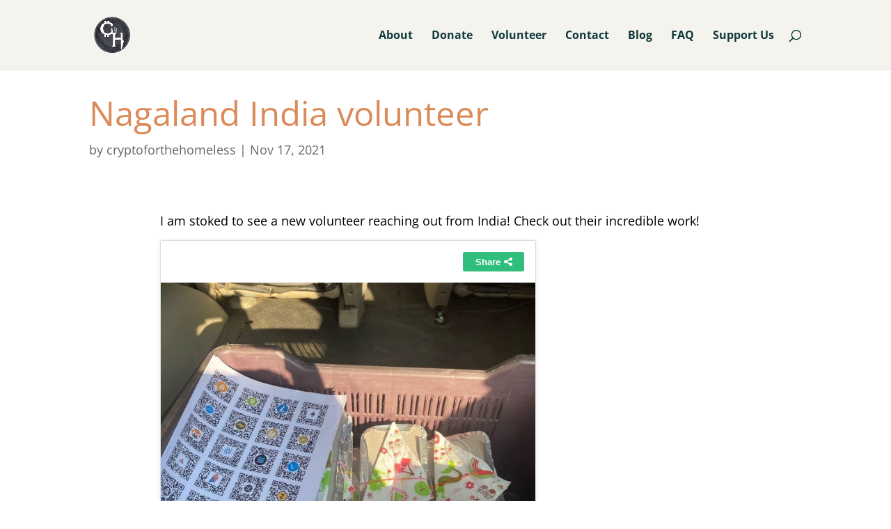

--- FILE ---
content_type: text/css
request_url: https://cryptoforthehomeless.com/wp-content/et-cache/575/et-core-unified-tb-848-tb-87-deferred-575.min.css?ver=1767333411
body_size: 1464
content:
.et_pb_post_title_0_tb_body .et_pb_title_featured_container img{height:29em;max-height:1000px}.et_pb_post_title_0_tb_body .et_pb_title_featured_container{width:100%;max-width:none;text-align:left;margin:auto auto auto 0}.et_pb_post_title_0_tb_body .et_pb_image_wrap{width:auto}.et_pb_section_1_tb_body{border-radius:0 0 0 0;overflow:hidden;width:99.6%}.et_pb_section_1_tb_body.et_pb_section{padding-top:5em;padding-bottom:5em;background-color:#0f393b!important}.et_pb_text_0_tb_body h2{font-family:'DM Sans',Helvetica,Arial,Lucida,sans-serif;font-size:3.3em;color:#ef8451!important;letter-spacing:-0.02em;line-height:1.15em;text-align:center}.et_pb_text_0_tb_body{max-width:960px}.et_pb_row_2_tb_body.et_pb_row{padding-top:0px!important;padding-top:0px}.et_pb_text_1_tb_body.et_pb_text,.et_pb_text_1_tb_body.et_pb_text a:hover,.et_pb_text_2_tb_body.et_pb_text,.et_pb_text_2_tb_body.et_pb_text a:hover{color:#FFFFFF!important}.et_pb_text_1_tb_body,.et_pb_text_2_tb_body{font-family:'DM Sans',Helvetica,Arial,Lucida,sans-serif;font-size:22px}.et_pb_text_1_tb_body.et_pb_text a,.et_pb_text_2_tb_body.et_pb_text a{color:#FFFFFF!important;transition:color 300ms ease 0ms}.et_pb_button_0_tb_body_wrapper .et_pb_button_0_tb_body,.et_pb_button_0_tb_body_wrapper .et_pb_button_0_tb_body:hover,.et_pb_button_1_tb_body_wrapper .et_pb_button_1_tb_body,.et_pb_button_1_tb_body_wrapper .et_pb_button_1_tb_body:hover{padding-top:15px!important;padding-right:24px!important;padding-bottom:12px!important;padding-left:24px!important}body #page-container .et_pb_section .et_pb_button_0_tb_body,body #page-container .et_pb_section .et_pb_button_1_tb_body{color:#ef8451!important;border-width:1px!important;border-color:#ef8451;border-radius:37px;letter-spacing:1px;font-size:28px;font-family:'DM Sans',Helvetica,Arial,Lucida,sans-serif!important;font-weight:700!important;text-transform:uppercase!important}body #page-container .et_pb_section .et_pb_button_0_tb_body:hover,body #page-container .et_pb_section .et_pb_button_1_tb_body:hover{color:#FFFFFF!important;background-image:initial;background-color:#ef8451}body #page-container .et_pb_section .et_pb_button_0_tb_body:after,body #page-container .et_pb_section .et_pb_button_1_tb_body:after{font-size:1.6em}body.et_button_custom_icon #page-container .et_pb_button_0_tb_body:after,body.et_button_custom_icon #page-container .et_pb_button_1_tb_body:after{font-size:28px}.et_pb_button_0_tb_body,.et_pb_button_1_tb_body{transition:color 300ms ease 0ms,background-color 300ms ease 0ms}.et_pb_button_0_tb_body,.et_pb_button_0_tb_body:after,.et_pb_button_1_tb_body,.et_pb_button_1_tb_body:after{transition:all 300ms ease 0ms}.et_pb_text_0_tb_body.et_pb_module{margin-left:auto!important;margin-right:auto!important}@media only screen and (max-width:980px){.et_pb_post_title_0_tb_body .et_pb_title_featured_container{text-align:none}.et_pb_text_0_tb_body h2{font-size:32px;text-align:left}.et_pb_text_1_tb_body,.et_pb_text_2_tb_body{font-size:18px}body #page-container .et_pb_section .et_pb_button_0_tb_body:after,body #page-container .et_pb_section .et_pb_button_1_tb_body:after{display:inline-block;opacity:0}body #page-container .et_pb_section .et_pb_button_0_tb_body:hover:after,body #page-container .et_pb_section .et_pb_button_1_tb_body:hover:after{opacity:1}}@media only screen and (max-width:767px){.et_pb_post_title_0_tb_body .et_pb_title_featured_container{text-align:none}.et_pb_text_0_tb_body h2{font-size:20px}.et_pb_text_1_tb_body,.et_pb_text_2_tb_body{font-size:14px}body #page-container .et_pb_section .et_pb_button_0_tb_body:after,body #page-container .et_pb_section .et_pb_button_1_tb_body:after{display:inline-block;opacity:0}body #page-container .et_pb_section .et_pb_button_0_tb_body:hover:after,body #page-container .et_pb_section .et_pb_button_1_tb_body:hover:after{opacity:1}}.et_pb_section_0_tb_footer{border-top-width:5px;border-top-color:#ef8451}.et_pb_section_0_tb_footer.et_pb_section,.et_pb_section_3_tb_footer.et_pb_section{padding-top:1em;padding-bottom:0px;background-color:RGBA(255,255,255,0)!important}.et_pb_text_0_tb_footer h1,.et_pb_text_4_tb_footer h1,.et_pb_text_12_tb_footer h1,.et_pb_text_16_tb_footer h1{font-weight:700}.et_pb_text_0_tb_footer h2,.et_pb_text_4_tb_footer h2,.et_pb_text_12_tb_footer h2,.et_pb_text_16_tb_footer h2{font-weight:700;color:#0f393b!important}.et_pb_text_0_tb_footer,.et_pb_text_2_tb_footer,.et_pb_text_3_tb_footer,.et_pb_text_4_tb_footer,.et_pb_text_14_tb_footer{margin-bottom:0px!important}.et_pb_text_1_tb_footer.et_pb_text a,.et_pb_text_5_tb_footer.et_pb_text a,.et_pb_text_6_tb_footer.et_pb_text,.et_pb_text_13_tb_footer.et_pb_text a,.et_pb_text_17_tb_footer.et_pb_text a,.et_pb_text_18_tb_footer.et_pb_text{color:#0f393b!important}.et_pb_text_1_tb_footer a,.et_pb_text_2_tb_footer a,.et_pb_text_3_tb_footer a,.et_pb_text_13_tb_footer a,.et_pb_text_14_tb_footer a,.et_pb_text_15_tb_footer a{font-weight:600}.et_pb_text_1_tb_footer,.et_pb_text_13_tb_footer{margin-top:0px!important;margin-bottom:0px!important}.et_pb_text_2_tb_footer.et_pb_text a,.et_pb_text_3_tb_footer.et_pb_text a,.et_pb_text_11_tb_footer.et_pb_text,.et_pb_text_14_tb_footer.et_pb_text a,.et_pb_text_15_tb_footer.et_pb_text a,.et_pb_text_19_tb_footer.et_pb_text{color:#ef8451!important}.et_pb_image_0_tb_footer,.et_pb_image_1_tb_footer{width:35%;text-align:right;margin-right:0}.et_pb_image_2_tb_footer,.et_pb_image_3_tb_footer{width:35%;text-align:left;margin-left:0}.et_pb_text_5_tb_footer,.et_pb_text_17_tb_footer{line-height:1em;line-height:1em;margin-top:5px!important}.et_pb_text_5_tb_footer a,.et_pb_text_17_tb_footer a{font-weight:600;line-height:0.1em}.et_pb_section_1_tb_footer.et_pb_section{padding-top:0px;padding-bottom:3em;background-color:RGBA(255,255,255,0)!important}.et_pb_image_4_tb_footer,.et_pb_image_5_tb_footer,.et_pb_image_10_tb_footer,.et_pb_image_11_tb_footer{width:20%;text-align:center}.et_pb_text_6_tb_footer,.et_pb_text_18_tb_footer{line-height:1.5em;font-weight:600;font-size:15px;line-height:1.5em}.et_pb_section_2_tb_footer.et_pb_section,.et_pb_section_5_tb_footer.et_pb_section{padding-bottom:0px;background-color:#000000!important}.et_pb_text_7_tb_footer.et_pb_text,.et_pb_text_8_tb_footer.et_pb_text,.et_pb_text_9_tb_footer.et_pb_text,.et_pb_text_10_tb_footer.et_pb_text,.et_pb_text_20_tb_footer.et_pb_text,.et_pb_text_21_tb_footer.et_pb_text,.et_pb_text_22_tb_footer.et_pb_text,.et_pb_text_23_tb_footer.et_pb_text{color:#7ea351!important}.et_pb_text_7_tb_footer,.et_pb_text_8_tb_footer,.et_pb_text_9_tb_footer,.et_pb_text_10_tb_footer,.et_pb_text_20_tb_footer,.et_pb_text_21_tb_footer,.et_pb_text_22_tb_footer,.et_pb_text_23_tb_footer{font-weight:600;font-size:15px;border-width:2px;border-color:#0f393b}.et_pb_row_2_tb_footer,body #page-container .et-db #et-boc .et-l .et_pb_row_2_tb_footer.et_pb_row,body.et_pb_pagebuilder_layout.single #page-container #et-boc .et-l .et_pb_row_2_tb_footer.et_pb_row,body.et_pb_pagebuilder_layout.single.et_full_width_page #page-container #et-boc .et-l .et_pb_row_2_tb_footer.et_pb_row,.et_pb_row_4_tb_footer,body #page-container .et-db #et-boc .et-l .et_pb_row_4_tb_footer.et_pb_row,body.et_pb_pagebuilder_layout.single #page-container #et-boc .et-l .et_pb_row_4_tb_footer.et_pb_row,body.et_pb_pagebuilder_layout.single.et_full_width_page #page-container #et-boc .et-l .et_pb_row_4_tb_footer.et_pb_row{width:100%;max-width:1600px}.et_pb_text_11_tb_footer,.et_pb_text_19_tb_footer{font-family:'ABeeZee',Helvetica,Arial,Lucida,sans-serif;font-weight:700;border-color:#0C71C3;width:31%}.et_pb_section_3_tb_footer{border-top-width:5px;border-top-color:#ef8451;max-width:500px}.et_pb_text_12_tb_footer{margin-top:5em!important;margin-bottom:0px!important}.et_pb_text_15_tb_footer{margin-bottom:5em!important}.et_pb_text_16_tb_footer{margin-top:1em!important;margin-bottom:0px!important}.et_pb_column .et_pb_row_inner_1_tb_footer{padding-top:0em;padding-bottom:0em}.et_pb_image_6_tb_footer .et_pb_image_wrap img,.et_pb_image_7_tb_footer .et_pb_image_wrap img,.et_pb_image_8_tb_footer .et_pb_image_wrap img,.et_pb_image_9_tb_footer .et_pb_image_wrap img{max-height:none}.et_pb_image_6_tb_footer,.et_pb_image_7_tb_footer,.et_pb_image_8_tb_footer,.et_pb_image_9_tb_footer{width:100%;text-align:center}.et_pb_section_4_tb_footer.et_pb_section{padding-top:0em;padding-bottom:1.5em;margin-top:-10em;background-color:RGBA(255,255,255,0)!important}.et_pb_row_3_tb_footer,body #page-container .et-db #et-boc .et-l .et_pb_row_3_tb_footer.et_pb_row,body.et_pb_pagebuilder_layout.single #page-container #et-boc .et-l .et_pb_row_3_tb_footer.et_pb_row,body.et_pb_pagebuilder_layout.single.et_full_width_page #page-container #et-boc .et-l .et_pb_row_3_tb_footer.et_pb_row,.et_pb_section_5_tb_footer{max-width:500px}.et_pb_row_inner_0_tb_footer.et_pb_row_inner{width:75%;margin-left:auto!important;margin-right:auto!important}.et_pb_image_0_tb_footer.et_pb_module,.et_pb_image_1_tb_footer.et_pb_module{margin-left:auto!important;margin-right:0px!important}.et_pb_image_2_tb_footer.et_pb_module,.et_pb_image_3_tb_footer.et_pb_module{margin-left:0px!important;margin-right:auto!important}.et_pb_text_11_tb_footer.et_pb_module,.et_pb_text_19_tb_footer.et_pb_module{margin-left:auto!important;margin-right:auto!important}.et_pb_row_inner_1_tb_footer.et_pb_row_inner{padding-top:0em!important;padding-bottom:0em!important;width:83%;margin-left:auto!important;margin-right:auto!important}@media only screen and (min-width:981px){.et_pb_section_3_tb_footer,.et_pb_section_4_tb_footer,.et_pb_section_5_tb_footer{display:none!important}}@media only screen and (max-width:980px){.et_pb_section_0_tb_footer,.et_pb_section_3_tb_footer{border-top-width:5px;border-top-color:#ef8451}.et_pb_image_0_tb_footer .et_pb_image_wrap img,.et_pb_image_1_tb_footer .et_pb_image_wrap img,.et_pb_image_2_tb_footer .et_pb_image_wrap img,.et_pb_image_3_tb_footer .et_pb_image_wrap img,.et_pb_image_4_tb_footer .et_pb_image_wrap img,.et_pb_image_5_tb_footer .et_pb_image_wrap img,.et_pb_image_10_tb_footer .et_pb_image_wrap img,.et_pb_image_11_tb_footer .et_pb_image_wrap img{width:auto}.et_pb_image_6_tb_footer .et_pb_image_wrap img,.et_pb_image_7_tb_footer .et_pb_image_wrap img,.et_pb_image_8_tb_footer .et_pb_image_wrap img,.et_pb_image_9_tb_footer .et_pb_image_wrap img{max-height:none;width:auto}}@media only screen and (min-width:768px) and (max-width:980px){.et_pb_section_3_tb_footer,.et_pb_section_4_tb_footer,.et_pb_section_5_tb_footer{display:none!important}}@media only screen and (max-width:767px){.et_pb_section_0_tb_footer{border-top-width:5px;border-top-color:#ef8451;display:none!important}.et_pb_image_0_tb_footer .et_pb_image_wrap img,.et_pb_image_1_tb_footer .et_pb_image_wrap img,.et_pb_image_2_tb_footer .et_pb_image_wrap img,.et_pb_image_3_tb_footer .et_pb_image_wrap img,.et_pb_image_4_tb_footer .et_pb_image_wrap img,.et_pb_image_5_tb_footer .et_pb_image_wrap img,.et_pb_image_10_tb_footer .et_pb_image_wrap img,.et_pb_image_11_tb_footer .et_pb_image_wrap img{width:auto}.et_pb_section_1_tb_footer,.et_pb_section_2_tb_footer{display:none!important}.et_pb_section_3_tb_footer{border-top-width:5px;border-top-color:#ef8451}.et_pb_image_6_tb_footer .et_pb_image_wrap img,.et_pb_image_7_tb_footer .et_pb_image_wrap img,.et_pb_image_8_tb_footer .et_pb_image_wrap img,.et_pb_image_9_tb_footer .et_pb_image_wrap img{max-height:5em;width:auto}.et_pb_image_6_tb_footer.et_pb_module{margin-left:auto!important;margin-right:auto!important}}